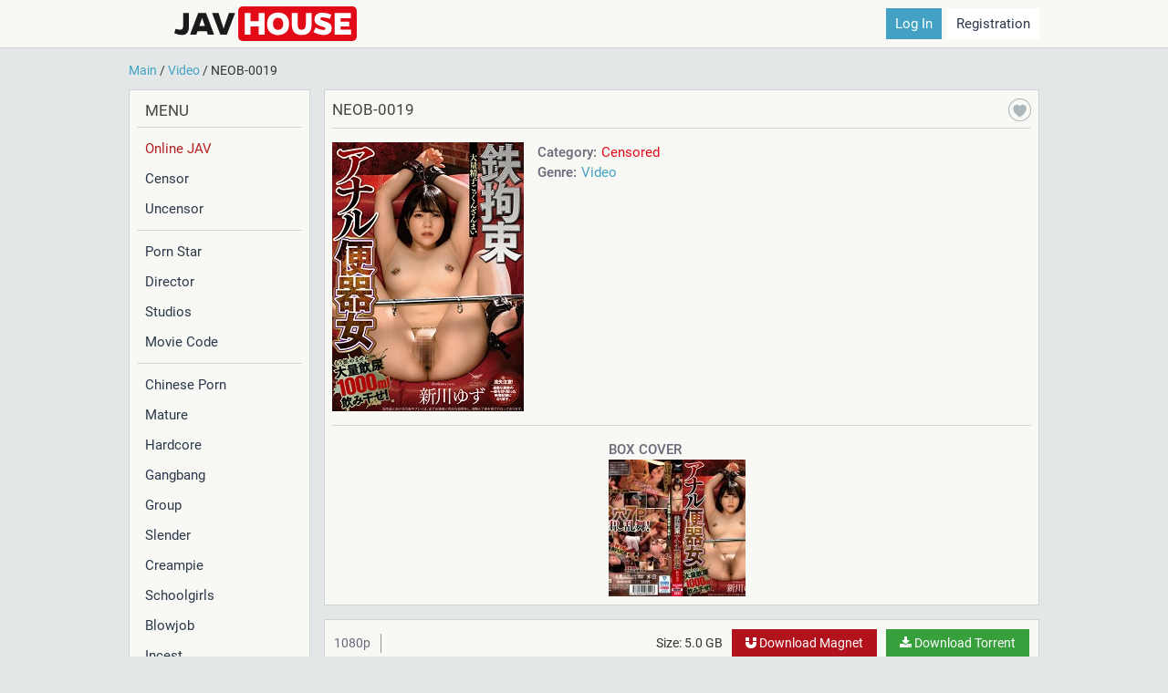

--- FILE ---
content_type: text/html; charset=utf-8
request_url: https://javhouse.org/video/45372-neob-0019.html
body_size: 5969
content:
<!DOCTYPE html>
<html lang="en">
<head>
	<meta charset="utf-8">
<title>NEOB-0019 - Japan Porno Video download torrent</title>
<meta name="description" content="">


<meta property="og:site_name" content="Japan Porno Video - download torrent, magnet free">
<meta property="og:type" content="article">
<meta property="og:title" content="NEOB-0019">
<meta property="og:url" content="https://javhouse.org/video/45372-neob-0019.html">
<meta property="og:image" content="https://javhouse.org/uploads/posts/2023-11/1699372224_w60z7vrec7azl3b_1699151459.jpg">
<meta property="og:description" content="NEOB-0019 1080p">
<link rel="search" type="application/opensearchdescription+xml" href="https://javhouse.org/index.php?do=opensearch" title="Japan Porno Video - download torrent, magnet free">
<link rel="canonical" href="https://javhouse.org/video/45372-neob-0019.html">
<link rel="alternate" type="application/rss+xml" title="Japan Porno Video - download torrent, magnet free" href="https://javhouse.org/rss.xml">

<script src="/engine/classes/min/index.php?g=general3&amp;v=3d60a"></script>
<script src="/engine/classes/min/index.php?f=engine/classes/js/jqueryui3.js,engine/classes/js/dle_js.js,engine/classes/highslide/highslide.js&amp;v=3d60a" defer></script>
	<meta name="HandheldFriendly" content="true">
	<meta name="format-detection" content="telephone=no">
	<meta name="viewport" content="user-scalable=0, initial-scale=1.0, maximum-scale=1.0, width=device-width"> 
	<meta name="apple-mobile-web-app-capable" content="yes">
	<meta name="apple-mobile-web-app-status-bar-style" content="default">
    <meta name="referrer" content="no-referrer-when-downgrade" />
	<meta name="2081d194e4e576f94e46f8e600176bc3b521c60c" content="2081d194e4e576f94e46f8e600176bc3b521c60c" />
	<link rel="shortcut icon" href="/templates/jav/images/favicon.svg">
	<link rel="stylesheet" type="text/css" href="/engine/classes/min/index.php?f=/engine/editor/jscripts/froala/fonts/font-awesome.css,/templates/jav/css/styles.css,/templates/jav/css/engine.css,/templates/jav/css/font-fase.css"/>

<script>
(function(oehbw){
var d = document,
    s = d.createElement('script'),
    l = d.scripts[d.scripts.length - 1];
s.settings = oehbw || {};
s.src = "\/\/firsthandlake.com\/bkX.VXsEdBGxlj0-YRWhca\/Qe\/mO9jumZRUflBkYP\/T\/Ye1SMOjqYP1YOFDLk\/tlNZjFUBycN\/jwUx5SMEAk";
s.async = true;
s.referrerPolicy = 'no-referrer-when-downgrade';
l.parentNode.insertBefore(s, l);
})({})
</script>

</head>

<body>

<div class="wrapper">

<div class="golova" id="myHeader">
<div class="ac">
<div class="headers">


<div class="logo">

<span class="menu_ham">
<nav>
     <div class="hamburger">
                <span class="bar"></span>
                <span class="bar"></span>
                <span class="bar"></span>
    </div>
    <ul class="menu mobile">
        <li><a href="/" class="menu__item">Main</a></li>
        <li><div class="h_cat_1">Category</div></li>
        
    </ul>
</nav>
</span>

<span class="logo_moment"><a href="/"><img src="/templates/jav/images/logo3.svg"></a></span>
</div>

<div class="logo_mobile"><a href="/"><img src="/templates/jav/images/logo3.svg"></a></div>


<div class="right_block_header">




<div class="bottom_login_mobile">
<div class="login_reg">

<div class="login_enter">
<a onclick="document.getElementById('id01').style.display='block'" rel="nofollow"><span class="w_in">Log In</span></a>
</div>

<div class="login_registration">
<a href="https://javhouse.org/index.php?do=register" rel="nofollow">Registration</a> 
</div>

</div>
</div>


<div id="id01" class="w3-modal" style="cursor: pointer; display: none;">
  <div class="w3-modal-content w3-card-4 w3-animate-zoom" style="max-width:600px;cursor:auto">
  
    <div class="w3-center"><br>
   <span onclick="document.getElementById('id01').style.display='none'" title="Close Modal" class="w3-button w3-hover-text-grey w3-container w3-display-topright w3-xxlarge">×</span>
    </div>
    <form method="post" action="">
    <div class="w3-container">
      <div class="w3-section">
	  
        <label><b>Username</b></label>
        <input class="w3-input w3-border w3-margin-bottom" type="text" name="login_name" id="login_name" >

        <label><b>Password</b> <span class="zabili-parol" style="font-size:13px"><a href="https://javhouse.org/index.php?do=lostpassword">(Forgot your password?)</a></span></label>
        <input class="w3-input w3-border" type="password" name="login_password" id="login_password">
		<label class="label_1"><input type="checkbox" name="login_not_save" id="login_not_save" value="1" >Don't remember your password? (another's computer)</label>
        
        <button class="w3-button w3-block w3-green w3-section w3-padding" onclick="submit();" type="submit" title="Log In">Log In</button>
		<input name="login" type="hidden" id="login" value="submit">
		

      </div>
	  	
    </div>
	
		<div class="w3-container w3-border-top w3-padding-16 w3-light-grey">
		<div class="movie_reg"><label><a href="https://javhouse.org/index.php?do=register" class="btn_login reg">Registration</a></label></div>
		</div>
	
	
    </form>
	
	
  </div>
</div>

</div>


<div id="id01" class="w3-modal mobile_shadow"></div>
</div>
</div>
</div>

<div class="ac">


<div class="speedbar"><div class="over"><span itemscope itemtype="https://schema.org/BreadcrumbList"><span itemprop="itemListElement" itemscope itemtype="https://schema.org/ListItem"><meta itemprop="position" content="1"><a href="https://javhouse.org/" itemprop="item"><span itemprop="name">Main</span></a></span> / <span itemprop="itemListElement" itemscope itemtype="https://schema.org/ListItem"><meta itemprop="position" content="2"><a href="https://javhouse.org/video/" itemprop="item"><span itemprop="name">Video</span></a></span> / NEOB-0019</span></div></div>


<div class="telo">


<div class="sidebar"><div class="cat_menu">



<div class="h_cat_1">Menu</div>
<div class="h_cat javhref"><a href="https://javplay.org" target="_blank" rel="noopener">Online JAV</a></div>
<div class="h_cat"><a href="/censor/">Censor</a></div>
<div class="h_cat"><a href="/uncensor/">Uncensor</a></div>

<div class="h_stick"></div>

<div class="h_cat"><a href="/star/">Porn Star</a></div>
<div class="h_cat"><a href="/director/">Director</a></div>
<div class="h_cat"><a href="/studio/">Studios</a></div>
<div class="h_cat"><a href="/tags/">Movie Code</a></div>

<div class="h_stick"></div>

<div class="h_cat"><a href="/category/chinese-porn/">Chinese Porn</a></div>
<div class="h_cat"><a href="/category/mature/">Mature</a></div>
<div class="h_cat"><a href="/category/hardcore/">Hardcore</a></div>
<div class="h_cat"><a href="/category/gangbang/">Gangbang</a></div>
<div class="h_cat"><a href="/category/group/">Group</a></div>
<div class="h_cat"><a href="/category/slender/">Slender</a></div>
<div class="h_cat"><a href="/category/creampie/">Creampie</a></div>
<div class="h_cat"><a href="/category/schoolgirls/">Schoolgirls</a></div>
<div class="h_cat"><a href="/category/blowjob/">Blowjob</a></div>
<div class="h_cat"><a href="/category/incest/">Incest</a></div>
<div class="h_cat"><a href="/category/bdsm/">BDSM</a></div>
<div class="h_cat"><a href="/category/married-woman/">Married Woman</a></div>
<div class="h_cat"><a href="/category/transsexual/">Transsexual</a></div>
<div class="h_cat"><a href="/category/amateur/">Amateur</a></div>
<div class="h_cat"><a href="/category/rape/">Rape</a></div>
<div class="h_cat"><a href="/category/anal/">Anal</a></div>
<div class="h_cat"><a href="/category/unifrom/">Unifrom</a></div>
<div class="h_cat"><a href="/category/lesbian/">Lesbian</a></div>
<div class="h_cat"><a href="/category/big-tits/">Big Tits</a></div>
<div class="h_cat"><a href="/category/">...all categories</a></div>



</div></div>



<div class="mainbar">













<div id='dle-content'><div id="full page" class="full_book" itemscope itemtype="https://schema.org/Movie">

<div class="top_full_book">

<div class="code_block"><h1 itemprop="name">NEOB-0019</h1> 
<div class="top_right_book">


<div class="fav_vor img_favor"><span class="tooltip-top">Register to add to favorites </span><div class="favor_minus"></div></div>

</div>
</div>







<div class="block_1_1">


<div class="top_left_book">
<img class="xfieldimage poster" src="/uploads/posts/2023-11/1699372224_w60z7vrec7azl3b_1699151459.jpg" alt="">
</div>






<div class="top_right_book">




<div class="top_full_text"><span class="top_1">Category:</span> <span class="top_2" style="color:#e20a17;font-weight:400;">Censored</span></div>
<div class="top_full_text"><span class="top_1">Genre:</span> <span class="top_2" itemprop="genre"><a href="https://javhouse.org/video/">Video</a></span></div>







</div>



</div>



<div class="block_1_2">
<div class="top_full_desc">

<div class="relate_block">

<div class="rel_big_2"><div class="rel_h">Box Cover</div><a href="https://javhouse.org/uploads/posts/2023-11/1699372204_w60z7vrec7azl3b_1699151459-1.jpg" class="highslide" target="_blank"><img class="xfieldimage box_cover" src="/uploads/posts/2023-11/thumbs/1699372204_w60z7vrec7azl3b_1699151459-1.jpg" alt=""></a></div>

</div>

</div>
</div>






</div>

<div class="middle_full_book">


<div class="one_one">
<div class="body_file ">
<div class="main_file">
<div class="file_left_top">
<span class="file_left_1 bold_1"><span class="top_2">1080p</span></span>
</div>
<div class="file_right_top">
<span class="file_left_1">Size: 5.0 GB</span>
<a itemprop="contentUrl" href="magnet:?xt=urn:btih:6bde88f7e33e8865d6990a9ed86306862b6ccefc&amp;dn=%2B%2B%2B%20%5BFHD%5D%20NEOB-0019%20%E9%89%84%E6%8B%98%E6%9D%9F%E3%82%A2%E3%83%8A%E3%83%AB%E4%BE%BF%E5%99%A8%E5%A5%B3%20%E6%96%B0%E5%B7%9D%E3%82%86%E3%81%9A&amp;tr=http%3A%2F%2Fsukebei.tracker.wf%3A8888%2Fannounce&amp;tr=udp%3A%2F%2Fopen.stealth.si%3A80%2Fannounce&amp;tr=udp%3A%2F%2Ftracker.opentrackr.org%3A1337%2Fannounce&amp;tr=udp%3A%2F%2Fexodus.desync.com%3A6969%2Fannounce&amp;tr=udp%3A%2F%2Ftracker.torrent.eu.org%3A451%2Fannounce" style="background: #b1121c;" data-ofga-link><i class="fa fa-magnet" aria-hidden="true"></i><span class="knopochka"> Download Magnet</span></a>
<a itemprop="contentUrl" href="https://javhouse.org/index.php?do=download&id=9898" data-ofga-link><i class="fa fa-download" aria-hidden="true"></i><span class="knopochka"> Download Torrent</span></a>
</div>
</div>
</div>





</div>








</div>



</div>

<div class="releted_news_2">

<script>
(function(iyj){
var d = document,
    s = d.createElement('script'),
    l = d.scripts[d.scripts.length - 1];
s.settings = iyj || {};
s.src = "\/\/firsthandlake.com\/bCXJV.sQd\/G-lD0uYlWScQ\/eevmJ9FuaZHU\/lgkcPUTMYZ1TMrj\/Y\/2LMxDQkNt\/NcjYUDymNwj\/YnxOM\/Al";
s.async = true;
s.referrerPolicy = 'no-referrer-when-downgrade';
l.parentNode.insertBefore(s, l);
})({})
</script>
<script>
(function(aft){
var d = document,
    s = d.createElement('script'),
    l = d.scripts[d.scripts.length - 1];
s.settings = aft || {};
s.src = "\/\/firsthandlake.com\/b.XjV-scd_GJls0\/YUW\/cn\/fezmx9\/uXZpUFlJkwPhTpY\/1nMkjVYM2\/M\/zIUutLN-jHU\/yWNUjmY\/zcNjgF";
s.async = true;
s.referrerPolicy = 'no-referrer-when-downgrade';
l.parentNode.insertBefore(s, l);
})({})
</script>


</div>

<script type="text/javascript">
$(window).ready(function(){
        $('.loading_screen').delay(700).animate({'opacity':'1'},500);
});
</script></div>




</div>


</div>
</div>

<div class="nogi">
<div class="ac">
<div class="footer_info">



<p>NEOB-0019  - Japanese porn video in 1080p HD high quality. Watching videos online degrades the quality of the videos, giving you an underwhelming experience. Enjoy the full quality of watching your favorite porn actress in FullHD by downloading the video to torrent.</p>



</div>	
</div>
</div>

</div>




<script type="text/javascript">
var modal = document.getElementById("id01");
window.onclick = function(a) {
    a.target == modal && (modal.style.display = "none")
}, $(document).ready(function() {
    
}), $("window").load(function() {
    $("#body").removeClass("preload")
}), $(".share-btn").mouseenter(function() {
    setTimeout(function() {
        $(".item-menu").addClass("visible")
    }, 500)
}), $(".share-btn").mouseleave(function() {
    setTimeout(function() {
        $(".item-menu").removeClass("visible")
    }, 500)
}), $(".item-menu").hover(function() {
    $(".item-menu").addClass("visible")
}), $(".item-menu").mouseleave(function() {
    setTimeout(function() {
        $(".item-menu").removeClass("visible")
    }, 500)
}), $(".container-item").hover(function() {
    setTimeout(function() {
        $(".container-item").css("z-index", "1000")
    }, 500)
});
</script>



<script>
<!--
var dle_root       = '/';
var dle_admin      = '';
var dle_login_hash = '705f09a7b96a1fe8b936c04421800b0b333ffb36';
var dle_group      = 5;
var dle_skin       = 'jav';
var dle_wysiwyg    = '1';
var quick_wysiwyg  = '2';
var dle_min_search = '2';
var dle_act_lang   = ["Yes", "No", "Enter", "Cancel", "Save", "Delete", "Loading. Please, wait..."];
var menu_short     = 'Quick edit';
var menu_full      = 'Full edit';
var menu_profile   = 'View profile';
var menu_send      = 'Send message';
var menu_uedit     = 'Admin Center';
var dle_info       = 'Information';
var dle_confirm    = 'Confirm';
var dle_prompt     = 'Enter the information';
var dle_req_field  = 'Please fill in all the required fields';
var dle_del_agree  = 'Are you sure you want to delete it? This action cannot be undone';
var dle_spam_agree = 'Are you sure you want to mark the user as a spammer? This will remove all his comments';
var dle_c_title    = 'Send information';
var dle_complaint  = 'Enter text with new information for your favorite porn idol.<br>';
var dle_mail       = 'Your e-mail:';
var dle_big_text   = 'Highlighted section of text is too large.';
var dle_orfo_title = 'Enter a comment to the detected error on the page for Administration ';
var dle_p_send     = 'Send';
var dle_p_send_ok  = 'Notification has been sent successfully ';
var dle_save_ok    = 'Changes are saved successfully. Refresh the page?';
var dle_reply_title= 'Reply to the comment';
var dle_tree_comm  = '0';
var dle_del_news   = 'Delete article';
var dle_sub_agree  = 'Do you really want to subscribe to this article’s comments?';
var dle_captcha_type  = '2';
var DLEPlayerLang     = {prev: 'Previous',next: 'Next',play: 'Play',pause: 'Pause',mute: 'Mute', unmute: 'Unmute', settings: 'Settings', enterFullscreen: 'Enable full screen mode', exitFullscreen: 'Disable full screen mode', speed: 'Speed', normal: 'Normal', quality: 'Quality', pip: 'PiP mode'};
var allow_dle_delete_news   = false;

jQuery(function($){

hs.graphicsDir = '/engine/classes/highslide/graphics/';
hs.wrapperClassName = 'wide-border';
hs.numberOfImagesToPreload = 0;
hs.captionEval = 'this.thumb.alt';
hs.showCredits = false;
hs.align = 'center';
hs.transitions = ['expand', 'crossfade'];
hs.dimmingOpacity = 0.60;
hs.lang = { loadingText : 'Loading...', playTitle : 'Watch slideshow (space) ', pauseTitle:'Pause', previousTitle : 'Previous image', nextTitle :'Next Image',moveTitle :'Move', closeTitle :'Close (Esc)',fullExpandTitle:'Enlarge to full size',restoreTitle:'Click to close image. Click and hold to move.',focusTitle:'Focus',loadingTitle:'Click to cancel'
};
hs.slideshowGroup='fullnews'; hs.addSlideshow({slideshowGroup: 'fullnews', interval: 4000, repeat: false, useControls: true, fixedControls: 'fit', overlayOptions: { opacity: .75, position: 'bottom center', hideOnMouseOut: true } });

});
//-->
</script>
<script src="/templates/jav/js/lib.js"></script>
<script>
		jQuery(function($){
			$.get("/templates/jav/images/sprite.svg", function(data) {
			  var div = document.createElement("div");
			  div.innerHTML = new XMLSerializer().serializeToString(data.documentElement);
			  document.body.insertBefore(div, document.body.childNodes[0]);
			});
		});
</script>
<script>
$(document).ready(function() {
  $('.hamburger').click(function(){
    $('body').toggleClass('menu_shown');
	$('.mobile_shadow').toggleClass('menu_shadow_on');
  });
});
const hamburger = document.querySelector(".hamburger");
const navMenu = document.querySelector(".nav-menu");

hamburger.addEventListener("click", mobileMenu);

function mobileMenu() {
    hamburger.classList.toggle("active");
    navMenu.classList.toggle("active");
}
</script>




<script type="text/javascript" >
   (function(m,e,t,r,i,k,a){m[i]=m[i]||function(){(m[i].a=m[i].a||[]).push(arguments)};
   m[i].l=1*new Date();k=e.createElement(t),a=e.getElementsByTagName(t)[0],k.async=1,k.src=r,a.parentNode.insertBefore(k,a)})
   (window, document, "script", "https://mc.yandex.ru/metrika/tag.js", "ym");

   ym(89412446, "init", {
        clickmap:true,
        trackLinks:true,
        accurateTrackBounce:true
   });
</script>
<noscript><div><img src="https://mc.yandex.ru/watch/89412446" style="position:absolute; left:-9999px;" alt="" /></div></noscript>



<script>
(function(ozcuuh){
var d = document,
    s = d.createElement('script'),
    l = d.scripts[d.scripts.length - 1];
s.settings = ozcuuh || {};
s.src = "\/\/jealoussale.com\/ckDQ9.6Vbw2I5LlmS\/WrQo9mNKjVU\/z\/NWjtkAyoN\/C\/0\/2IN\/TmM_2COjT\/IC1q";
s.async = true;
s.referrerPolicy = 'no-referrer-when-downgrade';
l.parentNode.insertBefore(s, l);
})({})
</script>



<script defer src="https://static.cloudflareinsights.com/beacon.min.js/vcd15cbe7772f49c399c6a5babf22c1241717689176015" integrity="sha512-ZpsOmlRQV6y907TI0dKBHq9Md29nnaEIPlkf84rnaERnq6zvWvPUqr2ft8M1aS28oN72PdrCzSjY4U6VaAw1EQ==" data-cf-beacon='{"version":"2024.11.0","token":"4f136043e48a4d5c9df76573f459e7ba","r":1,"server_timing":{"name":{"cfCacheStatus":true,"cfEdge":true,"cfExtPri":true,"cfL4":true,"cfOrigin":true,"cfSpeedBrain":true},"location_startswith":null}}' crossorigin="anonymous"></script>
</body>
</html>

--- FILE ---
content_type: image/svg+xml
request_url: https://javhouse.org/templates/jav/images/logo3.svg
body_size: 596
content:
<svg id="JH" xmlns="http://www.w3.org/2000/svg" viewBox="0 0 164.65 31.28"><defs><style>.cls-1{fill:#e20a17;}.cls-2{fill:#1a1a1a;}.cls-3{fill:#fff;}</style></defs><rect id="R" class="cls-1" x="57.68" width="106.97" height="31.28" rx="3.9"/><path class="cls-2" d="M13.59,17.65V29.47c0,2.81-.53,4.85-1.58,6.14s-2.74,1.92-5.07,1.92A15,15,0,0,1,.35,35.8L1.54,32a14.87,14.87,0,0,0,4.18.77c1.75,0,2.63-1.1,2.63-3.31V17.65Z" transform="translate(-0.35 -11.69)"/><path class="cls-2" d="M21.3,34.13l-1.09,3.11H14.58l7.33-19.59H29l7.29,19.59H30.74l-1.09-3.11ZM28,29.37l-2-5.62q-.45-1.41-.54-1.8l-.58,1.8-2,5.62Z" transform="translate(-0.35 -11.69)"/><path class="cls-2" d="M47.74,37.24H41.92L34.44,17.65h5.81l4,12.3c.15.45.35,1.13.61,2,.17-.69.36-1.36.58-2l4.24-12.3h5.56Z" transform="translate(-0.35 -11.69)"/><path class="cls-3" d="M81.76,37.24H76.53V29.76H69.14v7.48H63.9V17.65h5.24V25h7.39V17.65h5.23Z" transform="translate(-0.35 -11.69)"/><path class="cls-3" d="M94,17.33A9.76,9.76,0,0,1,101.28,20q2.63,2.64,2.62,7.5t-2.62,7.44A9.86,9.86,0,0,1,94,37.53a9.92,9.92,0,0,1-7.31-2.61q-2.61-2.62-2.61-7.44T86.69,20A9.82,9.82,0,0,1,94,17.33Zm0,15.51a4.27,4.27,0,0,0,3.39-1.36,5.85,5.85,0,0,0,1.21-4,6,6,0,0,0-1.21-4.08A4.25,4.25,0,0,0,94,22a4.3,4.3,0,0,0-3.42,1.38,6.06,6.06,0,0,0-1.2,4.08,5.9,5.9,0,0,0,1.2,4A4.32,4.32,0,0,0,94,32.84Z" transform="translate(-0.35 -11.69)"/><path class="cls-3" d="M124.27,17.65V27.9q0,4.88-2.22,7.26t-6.75,2.37c-3,0-5.23-.79-6.71-2.37s-2.22-4-2.22-7.26V17.65h5.24V27.9q0,4.94,3.69,4.94T119,27.9V17.65Z" transform="translate(-0.35 -11.69)"/><path class="cls-3" d="M142.1,19.19,140.55,23a19.63,19.63,0,0,0-6.36-1.48,3,3,0,0,0-1.46.34,1,1,0,0,0-.59.95c0,.45.29.82.86,1.12a38.59,38.59,0,0,0,4.08,1.55,9.49,9.49,0,0,1,4.13,2.34,5.58,5.58,0,0,1,1.14,3.76,5.4,5.4,0,0,1-1.89,4.34,8,8,0,0,1-5.3,1.6,17.24,17.24,0,0,1-4.64-.74,18.21,18.21,0,0,1-4.61-1.92l2-4.08a15.32,15.32,0,0,0,7,2.28q1.8,0,1.8-1.32a1.17,1.17,0,0,0-.76-1,24.49,24.49,0,0,0-3.55-1.24c-3.72-1.11-5.59-3.2-5.59-6.27a5.49,5.49,0,0,1,1.8-4.24,7.23,7.23,0,0,1,5.05-1.63A20.85,20.85,0,0,1,142.1,19.19Z" transform="translate(-0.35 -11.69)"/><path class="cls-3" d="M159.8,37.24H145.08V17.65h14.46V22.4h-9.22v3h7.87v4.49h-7.87v2.74h9.48Z" transform="translate(-0.35 -11.69)"/></svg>